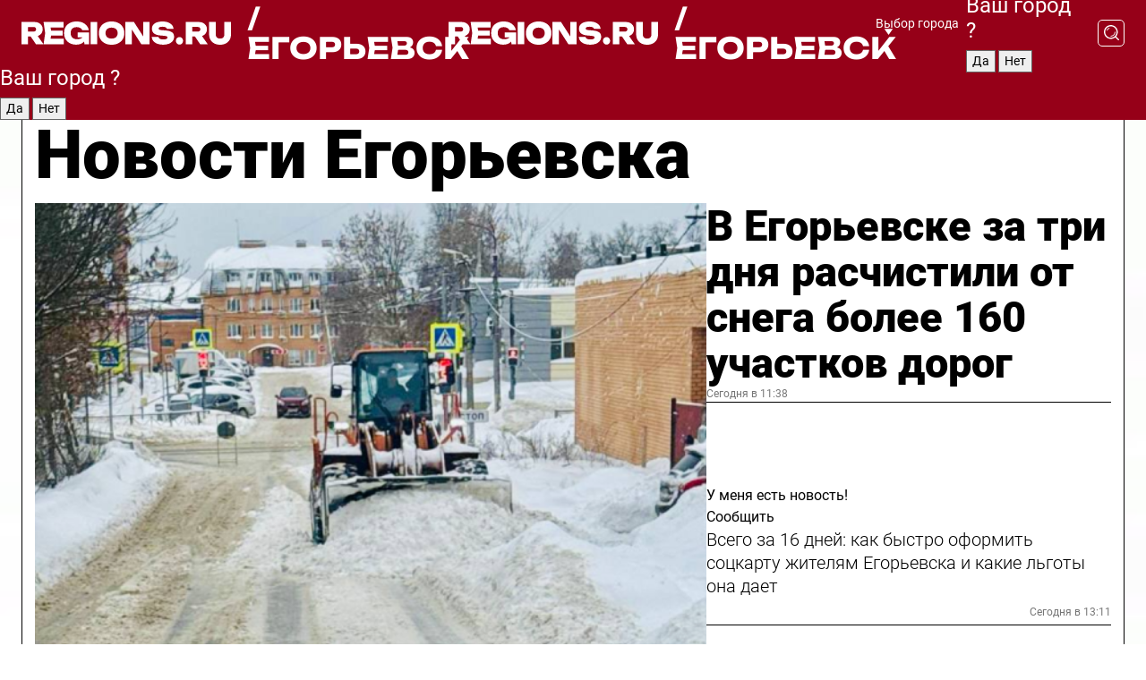

--- FILE ---
content_type: text/html; charset=UTF-8
request_url: https://regions.ru/egorievsk
body_size: 18560
content:
<!DOCTYPE html>
<html lang="ru">
<head>

    <meta charset="utf-8">
    <!-- <base href="/"> -->

    <title>Новости Егорьевска сегодня последние: самые главные и свежие происшествия и события дня</title>
    <meta name="keywords" content="">
    <meta name="description" content="Главные последние новости Егорьевска сегодня онлайн: самая оперативная информация круглосуточно">

    <meta name="csrf-token" content="WcPlvzMNPXZXfpC3HUUJOHTip7L6jsJbMfrX89k8" />

    
    
    
    
    
    
    
    
    
    
    
    <meta http-equiv="X-UA-Compatible" content="IE=edge">
    <meta name="viewport" content="width=device-width, initial-scale=1, maximum-scale=1">

    <!-- Template Basic Images Start -->
    <link rel="icon" href="/img/favicon/favicon.ico">
    <link rel="apple-touch-icon" sizes="180x180" href="/img/favicon/apple-touch-icon.png">
    <!-- Template Basic Images End -->

    <!-- Custom Browsers Color Start -->
    <meta name="theme-color" content="#000">
    <!-- Custom Browsers Color End -->

    <link rel="stylesheet" href="https://regions.ru/css/main.min.css">
    <link rel="stylesheet" href="https://regions.ru/js/owl-carousel/assets/owl.carousel.min.css">
    <link rel="stylesheet" href="https://regions.ru/js/owl-carousel/assets/owl.theme.default.min.css">
    <link rel="stylesheet" href="https://regions.ru/css/custom.css?v=1768923005">

            <meta name="yandex-verification" content="1c939766cd81bf26" />
<meta name="google-site-verification" content="0vnG0Wlft2veIlSU714wTZ0kjs1vcRkXrIPCugsS9kc" />
<meta name="zen-verification" content="vlOnBo0GD4vjQazFqMHcmGcgw5TdyGjtDXLZWMcmdOiwd3HtGi66Kn5YsHnnbas9" />
<meta name="zen-verification" content="TbLqR35eMeggrFrleQbCgkqfhk5vr0ZqxHRlFZy4osbTCq7B4WQ27RqCCA3s2chu" />

<script type="text/javascript">
    (function(c,l,a,r,i,t,y){
        c[a]=c[a]||function(){(c[a].q=c[a].q||[]).push(arguments)};
        t=l.createElement(r);t.async=1;t.src="https://www.clarity.ms/tag/"+i;
        y=l.getElementsByTagName(r)[0];y.parentNode.insertBefore(t,y);
    })(window, document, "clarity", "script", "km2s2rvk59");
</script>

<!-- Yandex.Metrika counter -->
<script type="text/javascript" >
    (function(m,e,t,r,i,k,a){m[i]=m[i]||function(){(m[i].a=m[i].a||[]).push(arguments)};
        m[i].l=1*new Date();
        for (var j = 0; j < document.scripts.length; j++) {if (document.scripts[j].src === r) { return; }}
        k=e.createElement(t),a=e.getElementsByTagName(t)[0],k.async=1,k.src=r,a.parentNode.insertBefore(k,a)})
    (window, document, "script", "https://mc.yandex.ru/metrika/tag.js", "ym");

    ym(96085658, "init", {
        clickmap:true,
        trackLinks:true,
        accurateTrackBounce:true,
        webvisor:true
    });

            ym(23179966, "init", {
            clickmap: true,
            trackLinks: true,
            accurateTrackBounce: true
        });
    </script>
<noscript>
    <div>
        <img src="https://mc.yandex.ru/watch/96085658" style="position:absolute; left:-9999px;" alt="" />

                    <img src="https://mc.yandex.ru/watch/23179966" style="position:absolute; left:-9999px;" alt="" />
            </div>
</noscript>
<!-- /Yandex.Metrika counter -->

<!-- Top.Mail.Ru counter -->
<script type="text/javascript">
    var _tmr = window._tmr || (window._tmr = []);
    _tmr.push({id: "3513779", type: "pageView", start: (new Date()).getTime()});
    (function (d, w, id) {
        if (d.getElementById(id)) return;
        var ts = d.createElement("script"); ts.type = "text/javascript"; ts.async = true; ts.id = id;
        ts.src = "https://top-fwz1.mail.ru/js/code.js";
        var f = function () {var s = d.getElementsByTagName("script")[0]; s.parentNode.insertBefore(ts, s);};
        if (w.opera == "[object Opera]") { d.addEventListener("DOMContentLoaded", f, false); } else { f(); }
    })(document, window, "tmr-code");
</script>
<noscript><div><img src="https://top-fwz1.mail.ru/counter?id=3513779;js=na" style="position:absolute;left:-9999px;" alt="Top.Mail.Ru" /></div></noscript>
<!-- /Top.Mail.Ru counter -->

<script defer src="https://setka.news/scr/versioned/bundle.0.0.3.js"></script>
<link href="https://setka.news/scr/versioned/bundle.0.0.3.css" rel="stylesheet" />

<script>window.yaContextCb=window.yaContextCb||[]</script>
<script src="https://yandex.ru/ads/system/context.js" async></script>

    
    
    <script>
        if( window.location.href.includes('smi2')
            || window.location.href.includes('setka')
            || window.location.href.includes('adwile')
            || window.location.href.includes('24smi') ){

            window.yaContextCb.push(() => {
                Ya.Context.AdvManager.render({
                    "blockId": "R-A-16547837-5",
                    "renderTo": "yandex_rtb_R-A-16547837-5"
                })
            })

        }
    </script>
</head>


<body data-city-id="8" class="region silver_ponds" style="">



<!-- Custom HTML -->
<header class="fixed winter-2025">
    <div class="container">
        <div class="outer region">
                            <a href="/egorievsk/" class="logo desktop">
                    <img src="/img/logo.svg" alt="" class="logo-short" />
                    
                    <span class="logo-region">
                        / Егорьевск
                    </span>
                </a>

                <a href="/egorievsk/" class="logo mobile">
                    <img src="/img/logo.svg" alt="" class="logo-short" />
                        
                    <span class="logo-region">
                        / Егорьевск
                    </span>
                </a>
            

            <a href="#" class="mmenu-opener d-block d-lg-none" id="mmenu-opener">
                <!--<img src="/img/bars.svg" alt="">-->
            </a>

            <div class="mmenu" id="mmenu">
                <form action="/egorievsk/search" class="mmenu-search">
                    <input type="text" name="query" class="search" placeholder="Поиск" />
                </form>
                <nav class="mobile-nav">
                    <ul>
                        <li><a href="/egorievsk/news">Новости</a></li>
                        <li><a href="/egorievsk/articles">Статьи</a></li>
                                                <li><a href="/egorievsk/video">Видео</a></li>
                        <li><a href="/cities">Выбрать город</a></li>
                        <li><a href="/about">О редакции</a></li>
                        <li><a href="/vacancies">Вакансии</a></li>
                        <li><a href="/contacts">Контакты</a></li>
                    </ul>
                </nav>
                <div class="subscribe">
                    <div class="text">Подписывайтесь</div>
                    <div class="soc">
                        <!--a href="#" class="soc-item" target="_blank"><img src="/img/top-yt.svg" alt=""></a-->
                        <a href="https://vk.com/regionsru" class="soc-item" target="_blank"><img src="/img/top-vk.svg" alt=""></a>
                        <a href="https://ok.ru/regionsru" target="_blank" class="soc-item"><img src="/img/top-ok.svg" alt=""></a>
                        
                        <a href="https://dzen.ru/regions" class="soc-item" target="_blank"><img src="/img/top-dzen.svg" alt=""></a>
                        <a href="https://rutube.ru/channel/47098509/" class="soc-item" target="_blank"><img src="/img/top-rutube.svg" alt=""></a>
                    </div>
                </div>
            </div><!--mmenu-->

            <div class="right d-none d-lg-flex">
                <div>
    <a class="choose-city" href="#" id="choose-city">
        Выбор города
    </a>

    <form class="city-popup" id="city-popup" action="#">
        <div class="title">
            Введите название вашего города или выберите из списка:
        </div>
        <input id="searchCity" class="search-input" onkeyup="search_city()" type="text" name="city" placeholder="Введите название города..." />

        <ul id='list' class="list">
            <li class="cities" data-city="/">Главная страница</li>

                            <li class="cities" data-city="balashikha">Балашиха</li>
                            <li class="cities" data-city="bronnitsy">Бронницы</li>
                            <li class="cities" data-city="vidnoe">Видное</li>
                            <li class="cities" data-city="volokolamsk">Волоколамск</li>
                            <li class="cities" data-city="voskresensk">Воскресенск</li>
                            <li class="cities" data-city="dmitrov">Дмитров</li>
                            <li class="cities" data-city="dolgoprudny">Долгопрудный</li>
                            <li class="cities" data-city="domodedovo">Домодедово</li>
                            <li class="cities" data-city="dubna">Дубна</li>
                            <li class="cities" data-city="egorievsk">Егорьевск</li>
                            <li class="cities" data-city="zhukovsky">Жуковский</li>
                            <li class="cities" data-city="zaraisk">Зарайск</li>
                            <li class="cities" data-city="istra">Истра</li>
                            <li class="cities" data-city="kashira">Кашира</li>
                            <li class="cities" data-city="klin">Клин</li>
                            <li class="cities" data-city="kolomna">Коломна</li>
                            <li class="cities" data-city="korolev">Королев</li>
                            <li class="cities" data-city="kotelniki">Котельники</li>
                            <li class="cities" data-city="krasnogorsk">Красногорск</li>
                            <li class="cities" data-city="lobnya">Лобня</li>
                            <li class="cities" data-city="lospetrovsky">Лосино-Петровский</li>
                            <li class="cities" data-city="lotoshino">Лотошино</li>
                            <li class="cities" data-city="lukhovitsy">Луховицы</li>
                            <li class="cities" data-city="lytkarino">Лыткарино</li>
                            <li class="cities" data-city="lyubertsy">Люберцы</li>
                            <li class="cities" data-city="mozhaisk">Можайск</li>
                            <li class="cities" data-city="mytischi">Мытищи</li>
                            <li class="cities" data-city="naro-fominsk">Наро-Фоминск</li>
                            <li class="cities" data-city="noginsk">Ногинск</li>
                            <li class="cities" data-city="odintsovo">Одинцово</li>
                            <li class="cities" data-city="orekhovo-zuevo">Орехово-Зуево</li>
                            <li class="cities" data-city="pavlposad">Павловский Посад</li>
                            <li class="cities" data-city="podolsk">Подольск</li>
                            <li class="cities" data-city="pushkino">Пушкино</li>
                            <li class="cities" data-city="ramenskoe">Раменское</li>
                            <li class="cities" data-city="reutov">Реутов</li>
                            <li class="cities" data-city="ruza">Руза</li>
                            <li class="cities" data-city="sergposad">Сергиев Посад</li>
                            <li class="cities" data-city="serprudy">Серебряные Пруды</li>
                            <li class="cities" data-city="serpuhov">Серпухов</li>
                            <li class="cities" data-city="solnechnogorsk">Солнечногорск</li>
                            <li class="cities" data-city="stupino">Ступино</li>
                            <li class="cities" data-city="taldom">Талдом</li>
                            <li class="cities" data-city="fryazino">Фрязино</li>
                            <li class="cities" data-city="khimki">Химки</li>
                            <li class="cities" data-city="chernogolovka">Черноголовка</li>
                            <li class="cities" data-city="chekhov">Чехов</li>
                            <li class="cities" data-city="shatura">Шатура</li>
                            <li class="cities" data-city="shakhovskaya">Шаховская</li>
                            <li class="cities" data-city="schelkovo">Щелково</li>
                            <li class="cities" data-city="elektrostal">Электросталь</li>
                    </ul>
        <div class="show-all" id="show-all">
            <img src="/img/show-all.svg" alt="">
        </div>
    </form>
</div>

                <div class="city-confirm js-city-confirm">
                    <h4>Ваш город <span></span>?</h4>
                    <div class="buttons-row">
                        <input type="button" value="Да" class="js-city-yes" />
                        <input type="button" value="Нет" class="js-city-no" />
                    </div>

                                    </div>

                <a class="search" href="#" id="search-opener">
						<span class="search-icon">
							<img src="/img/magnifier.svg" alt="" />
							<img src="/img/magnifier.svg" alt="" />
						</span>
                </a>
                <form action="/egorievsk/search" id="search-form" class="search-form">
                    <input id="search" class="search-input" type="text" name="query" placeholder="Что ищете?" />
                </form>
            </div>


        </div>
    </div>

    <div class="mobile-popup">
        <div class="city-confirm js-city-confirm">
            <h4>Ваш город <span></span>?</h4>
            <div class="buttons-row">
                <input type="button" value="Да" class="js-city-yes" />
                <input type="button" value="Нет" class="js-city-mobile-no" />
            </div>
        </div>
    </div>
</header>


<div class="container">
    <div id="yandex_rtb_R-A-16547837-5"></div>

            <nav class="nav-bar border-left border-right border-bottom" role="navigation" id="nav-bar">
    <ul class="nav-menu ul-style">
        <!--li class="item online">
            <a href="#" class="nav-link">Срочно</a>
        </li-->

                    <!--li class="item header">
                <h1>Новости Егорьевска сегодня последние: самые главные и свежие происшествия и события дня</h1>
            </li-->
                <li class="item nav-wrapper">
            <ul class="nav-sections ul-style">
                <li class="item sections-item">
                    <a href="/egorievsk/news" class="nav-link ttu">Новости</a>
                </li>

                <li class="item sections-item">
                    <a href="/egorievsk/articles" class="nav-link ttu">Статьи</a>
                </li>
                                <li class="item sections-item">
                    <a href="/egorievsk/video" class="nav-link ttu">Видео</a>
                </li>

                
                                                                                        <li class="item sections-item">
                                <a href="/egorievsk/obschestvo" class="nav-link">Общество</a>
                            </li>
                                                                                                <li class="item sections-item">
                                <a href="/egorievsk/proisshestviya" class="nav-link">Происшествия</a>
                            </li>
                                                                                                <li class="item sections-item">
                                <a href="/egorievsk/transport" class="nav-link">Транспорт</a>
                            </li>
                                                                                                <li class="item sections-item">
                                <a href="/egorievsk/stroitelstvo" class="nav-link">Строительство</a>
                            </li>
                                                                                                                                                                                                                                                                                                                                                                                                                                                                                                                                                                                                                                                                                                                </ul>
        </li><!--li-->
        <li class="item more" id="more-opener">
            <a href="#" class="nav-link">Еще</a>
        </li>
    </ul>

    <div class="more-popup" id="more-popup">
                    <nav class="categories">
                <ul>
                                            <li>
                            <a href="/egorievsk/obschestvo">Общество</a>
                        </li>
                                            <li>
                            <a href="/egorievsk/proisshestviya">Происшествия</a>
                        </li>
                                            <li>
                            <a href="/egorievsk/transport">Транспорт</a>
                        </li>
                                            <li>
                            <a href="/egorievsk/stroitelstvo">Строительство</a>
                        </li>
                                            <li>
                            <a href="/egorievsk/blagoustroystvo">Благоустройство</a>
                        </li>
                                            <li>
                            <a href="/egorievsk/svo">Герои СВО</a>
                        </li>
                                            <li>
                            <a href="/egorievsk/ofitsialno">Официально</a>
                        </li>
                                            <li>
                            <a href="/egorievsk/blog">Блог</a>
                        </li>
                                            <li>
                            <a href="/egorievsk/sport">Спорт</a>
                        </li>
                                            <li>
                            <a href="/egorievsk/obrazovanie">Образование</a>
                        </li>
                                            <li>
                            <a href="/egorievsk/soczashchita">Соцзащита</a>
                        </li>
                                            <li>
                            <a href="/egorievsk/zhkh">ЖКХ</a>
                        </li>
                                            <li>
                            <a href="/egorievsk/bezopasnost">Безопасность</a>
                        </li>
                                            <li>
                            <a href="/egorievsk/zdravoohranenie">Здравоохранение</a>
                        </li>
                                            <li>
                            <a href="/egorievsk/ekologiya">Экология</a>
                        </li>
                                            <li>
                            <a href="/egorievsk/kultura">Культура</a>
                        </li>
                                            <li>
                            <a href="/egorievsk/pogoda">Погода</a>
                        </li>
                                            <li>
                            <a href="/egorievsk/novosti">Новости</a>
                        </li>
                                    </ul>
            </nav>
        
        <nav class="bottom-nav">
            <ul>
                <li><a href="/about">О редакции</a></li>
                <li><a href="/egorievsk/authors">Авторы</a></li>
                <li><a href="/media-kit">Рекламодателям</a></li>
                <li><a href="/contacts">Контактная информация</a></li>
                <li><a href="/privacy-policy">Политика конфиденциальности</a></li>
            </ul>
        </nav>

        <div class="subscribe">
            <div class="text">Подписывайтесь</div>
            <div class="soc">
                <!--a href="#" class="soc-item" target="_blank"><img src="/img/top-yt.svg" alt=""></a-->
                <a href="https://vk.com/regionsru" class="soc-item" target="_blank"><img src="/img/top-vk.svg" alt=""></a>
                <a href="https://ok.ru/regionsru" target="_blank" class="soc-item"><img src="/img/top-ok.svg" alt=""></a>
                                <a href="https://dzen.ru/regions" class="soc-item" target="_blank"><img src="/img/top-dzen.svg" alt=""></a>
                <a href="https://rutube.ru/channel/47098509/" class="soc-item" target="_blank"><img src="/img/top-rutube.svg" alt=""></a>
                <a href="https://max.ru/regions" class="soc-item" target="_blank">
                    <img src="/img/top-max.svg" alt="">
                </a>
            </div>
        </div>
    </div>
</nav>
    
    
    <div class="zones border-left border-right">
        <div class="site-header">
            <h1>Новости Егорьевска</h1>
        </div>

        <div class="region-page">
                            <div class="article big-story">
                    <a class="image" href="/egorievsk/novosti/v-egorevske-za-tri-dnya-raschistili-ot-snega-bolee-160-uchastkov-dorog">
                        <img src="https://storage.yandexcloud.net/regions/posts/media/thumbnails/2026/01/medium/15C6QxkGTYCpTGt67bdJSTvy4WeUO2L6LHEW3s5H.png" class="article-image" alt="В Егорьевске за три дня расчистили от снега более 160 участков дорог" />
                    </a>
                    <div class="right border-bottom">
                        <a href="/egorievsk/novosti/v-egorevske-za-tri-dnya-raschistili-ot-snega-bolee-160-uchastkov-dorog" class="headline">В Егорьевске за три дня расчистили от снега более 160 участков дорог</a>
                        <div class="update">
                            Сегодня в 11:38
                        </div>
                        <div class="related-items">
                            <div class="feedback-mobile-banner-wrapper">
    <div class="feedback-mobile-banner-btn js-show-feedback-form-btn">

        <div class="feedback-mobile-banner-btn__ico">
            <svg width="72" height="72" viewBox="0 0 72 72" fill="none" xmlns="http://www.w3.org/2000/svg">
                <path d="M7.01577 71.5L13.8486 51.8407C13.8734 51.6964 13.8635 51.4575 13.695 51.3082C5.30631 45.8384 0.5 37.6811 0.5 28.9116C0.5 12.9701 16.5739 0 36.3293 0C56.0847 0 72 12.9701 72 28.9116C72 44.853 55.9261 57.8231 36.1707 57.8231C34.9122 57.8231 33.495 57.8231 32.1869 57.6639C32.1275 57.6639 32.0631 57.6688 32.0284 57.6887L7.01577 71.49V71.5ZM36.3293 2.48851C17.9414 2.48851 2.97748 14.3438 2.97748 28.9116C2.97748 36.835 7.39234 44.2458 15.0923 49.2477L15.1617 49.2975C16.123 50.0241 16.5491 51.2733 16.2468 52.4828L16.2171 52.5923L11.4901 66.1945L30.8838 55.4939C31.4982 55.1853 32.0532 55.1853 32.2613 55.1853L32.4149 55.1953C33.5892 55.3446 34.9617 55.3446 36.1757 55.3446C54.5635 55.3446 69.5275 43.4893 69.5275 28.9215C69.5275 14.3538 54.6329 2.48851 36.3293 2.48851Z" fill="white"/>
                <path d="M21.306 35.6598C18.12 35.6598 15.5285 33.0569 15.5285 29.8566C15.5285 26.6564 18.12 24.0534 21.306 24.0534C24.492 24.0534 27.0835 26.6564 27.0835 29.8566C27.0835 33.0569 24.492 35.6598 21.306 35.6598ZM21.306 26.5419C19.4875 26.5419 18.006 28.0301 18.006 29.8566C18.006 31.6832 19.4875 33.1713 21.306 33.1713C23.1245 33.1713 24.606 31.6832 24.606 29.8566C24.606 28.0301 23.1245 26.5419 21.306 26.5419Z" fill="white"/>
                <path d="M36.3293 35.6598C33.1432 35.6598 30.5518 33.0569 30.5518 29.8566C30.5518 26.6564 33.1432 24.0534 36.3293 24.0534C39.5153 24.0534 42.1067 26.6564 42.1067 29.8566C42.1067 33.0569 39.5153 35.6598 36.3293 35.6598ZM36.3293 26.5419C34.5108 26.5419 33.0293 28.0301 33.0293 29.8566C33.0293 31.6832 34.5108 33.1713 36.3293 33.1713C38.1477 33.1713 39.6293 31.6832 39.6293 29.8566C39.6293 28.0301 38.1477 26.5419 36.3293 26.5419Z" fill="white"/>
                <path d="M51.1991 35.6598C48.0131 35.6598 45.4217 33.0569 45.4217 29.8566C45.4217 26.6564 48.0131 24.0534 51.1991 24.0534C54.3852 24.0534 56.9766 26.6564 56.9766 29.8566C56.9766 33.0569 54.3852 35.6598 51.1991 35.6598ZM51.1991 26.5419C49.3807 26.5419 47.8991 28.0301 47.8991 29.8566C47.8991 31.6832 49.3807 33.1713 51.1991 33.1713C53.0176 33.1713 54.4991 31.6832 54.4991 29.8566C54.4991 28.0301 53.0176 26.5419 51.1991 26.5419Z" fill="white"/>
            </svg>

        </div>

        <div class="feedback-mobile-banner-btn__text">
            У меня есть новость!
        </div>

        <div class="feedback-mobile-banner-btn__btn">Сообщить</div>
    </div>
</div>

                            

                                                                                                                                                            <div class="item">
                                        <a href="/egorievsk/soczashchita/vsego-za-16-dney-kak-bystro-oformit-sotskartu-zhitelyam-egorevska-i-kakie-lgoty-ona-daet" class="name">Всего за 16 дней: как быстро оформить соцкарту жителям Егорьевска и какие льготы она дает</a>
                                        <span class="update">Сегодня в 13:11</span>
                                    </div>
                                                                                                                                <div class="item">
                                        <a href="/egorievsk/zhkh/gazovye-uchastkovye-otvetyat-na-voprosy-zhiteley-4-go-mikrorayona" class="name">Газовые участковые ответят на вопросы жителей 4-го микрорайона</a>
                                        <span class="update">Сегодня в 14:17</span>
                                    </div>
                                                                                    </div>
                    </div>
                </div><!--big-story-->
            
            <div class="feedback-modal-success-wrapper js-feedback-success">
    <div class="feedback-modal-success-wrapper__result">
        <div class="feedback-modal-success-wrapper__result-text">
            Ваше обращение принято. <br /> Мы рассмотрим его в ближайшее время.
        </div>
        <div class="feedback-modal-success-wrapper__result-btn js-hide-feedback-success-btn">
            Закрыть
        </div>
    </div>
</div>


<div class="feedback-modal-form-wrapper js-feedback-form">
    <h3>Опишите проблему</h3>

    <form
        id="feedback-form"
        method="post"
        action="https://regions.ru/feedback"
    >
        <input type="hidden" name="site_id" value="8" />

        <textarea name="comment" id="comment" placeholder=""></textarea>

        <div class="js-upload-wrap">
            <div id="files">

            </div>

            <div class="feedback-modal-form-wrapper__row feedback-modal-form-wrapper__add-file">
                <svg width="23" height="24" viewBox="0 0 23 24" fill="none" xmlns="http://www.w3.org/2000/svg">
                    <path d="M10.7802 6.91469C10.4604 7.25035 9.88456 7.25035 9.56467 6.91469C9.24478 6.57902 9.24478 5.97483 9.56467 5.63916L13.2754 1.74545C14.363 0.604196 15.8345 0 17.306 0C20.4409 0 23 2.68531 23 5.97483C23 7.51888 22.4242 9.06294 21.3366 10.2042L17.306 14.4336C16.2184 15.5748 14.8108 16.179 13.3394 16.179C11.2921 16.179 9.5007 15.0378 8.47705 13.2923C8.22114 12.8895 8.02921 12.4196 7.90125 11.9497C7.7733 11.4797 8.02921 10.9427 8.47705 10.8084C8.9249 10.6741 9.43672 10.9427 9.56467 11.4126C9.62865 11.7483 9.75661 12.0168 9.94854 12.3524C10.6523 13.5608 11.9319 14.3664 13.2754 14.3664C14.299 14.3664 15.2587 13.9636 16.0264 13.2252L20.057 8.9958C20.8248 8.19021 21.2086 7.11608 21.2086 6.10909C21.2086 3.82657 19.4812 2.01399 17.306 2.01399C16.2823 2.01399 15.3227 2.41678 14.5549 3.22238L10.8442 7.11608L10.7802 6.91469ZM12.2517 17.0517L8.54103 20.9455C7.00556 22.5566 4.51043 22.5566 2.97497 20.9455C1.4395 19.3343 1.4395 16.7161 2.97497 15.1049L7.00556 10.8755C7.7733 10.0699 8.79694 9.66713 9.75661 9.66713C10.7163 9.66713 11.7399 10.0699 12.5076 10.8755C12.7636 11.1441 12.9555 11.4126 13.0834 11.6811C13.2754 11.9497 13.4033 12.2853 13.4673 12.621C13.5953 13.0909 14.1071 13.4266 14.5549 13.2252C15.0028 13.0909 15.2587 12.5538 15.1307 12.0839C15.0028 11.614 14.8108 11.1441 14.5549 10.7413C14.299 10.3385 14.0431 9.93567 13.7232 9.6C12.6356 8.45874 11.1641 7.85455 9.69263 7.85455C8.22114 7.85455 6.74965 8.45874 5.66203 9.6L1.63143 13.8294C-0.543811 16.1119 -0.543811 19.9385 1.63143 22.2881C3.80668 24.5706 7.38943 24.5706 9.56467 22.2881L13.2754 18.3944C13.5953 18.0587 13.5953 17.4545 13.2754 17.1189C12.8915 16.7832 12.3797 16.7832 11.9958 17.1189L12.2517 17.0517Z" fill="#960018"/>
                </svg>

                <div class="file-load-area">
                    <label>
                        <input id="fileupload" data-url="https://regions.ru/feedback/upload" data-target="files" name="file" type="file" style="display: none">
                        Добавить фото или видео
                    </label>
                </div>
                <div class="file-loader">
                    <div class="lds-ring"><div></div><div></div><div></div><div></div></div>
                </div>
            </div>
        </div>

        <div class="feedback-modal-form-wrapper__row">
            <label for="category_id">Тема:</label>
            <select name="category_id" id="category_id">
                <option value="">Выберите тему</option>
                                    <option value="1">Дороги</option>
                                    <option value="15">Блог</option>
                                    <option value="2">ЖКХ</option>
                                    <option value="3">Благоустройство</option>
                                    <option value="4">Здравоохранение</option>
                                    <option value="5">Социальная сфера</option>
                                    <option value="6">Общественный транспорт</option>
                                    <option value="7">Строительство</option>
                                    <option value="8">Торговля</option>
                                    <option value="9">Мусор</option>
                                    <option value="10">Образование</option>
                                    <option value="11">Бизнес</option>
                                    <option value="12">Другое</option>
                            </select>
        </div>

        <div class="feedback-modal-form-wrapper__row">
            <label>Ваши данные:</label>

            <div class="feedback-modal-form-wrapper__incognito">
                <input type="checkbox" name="incognito" id="incognito" />
                <label for="incognito">Остаться инкогнито</label>
            </div>
        </div>

        <div class="js-feedback-from-personal-wrapper">
            <div class="feedback-modal-form-wrapper__row">
                <input type="text" name="name" id="name" placeholder="ФИО" />
            </div>

            <div class="feedback-modal-form-wrapper__row">
                <input type="text" name="phone" id="phone" placeholder="Телефон" />
            </div>

            <div class="feedback-modal-form-wrapper__row">
                <input type="email" name="email" id="email" placeholder="E-mail" />
            </div>
        </div>

        <div class="feedback-modal-form-wrapper__row">
            <input type="submit" value="Отправить" />
            <input type="reset" class="js-hide-feedback-form-btn" value="Отменить" />
        </div>
    </form>
</div>

<script id="template-upload-file" type="text/html">
    <div class="feedback-modal-form-wrapper__file">
        <input type="hidden" name="files[]" value="${_id}" />

        <div class="feedback-modal-form-wrapper__file-ico">
            <svg id="Layer_1" style="enable-background:new 0 0 512 512;" version="1.1" viewBox="0 0 512 512" xml:space="preserve" xmlns="http://www.w3.org/2000/svg" xmlns:xlink="http://www.w3.org/1999/xlink"><path d="M399.3,168.9c-0.7-2.9-2-5-3.5-6.8l-83.7-91.7c-1.9-2.1-4.1-3.1-6.6-4.4c-2.9-1.5-6.1-1.6-9.4-1.6H136.2  c-12.4,0-23.7,9.6-23.7,22.9v335.2c0,13.4,11.3,25.9,23.7,25.9h243.1c12.4,0,21.2-12.5,21.2-25.9V178.4  C400.5,174.8,400.1,172.2,399.3,168.9z M305.5,111l58,63.5h-58V111z M144.5,416.5v-320h129v81.7c0,14.8,13.4,28.3,28.1,28.3h66.9  v210H144.5z"/></svg>
        </div>
        <div class="feedback-modal-form-wrapper__file-text">
            ${name}
        </div>
        <div class="feedback-modal-form-wrapper__file-del js-feedback-delete-file">
            <svg style="enable-background:new 0 0 36 36;" version="1.1" viewBox="0 0 36 36" xml:space="preserve" xmlns="http://www.w3.org/2000/svg" xmlns:xlink="http://www.w3.org/1999/xlink"><style type="text/css">
                    .st0{fill:#960018;}
                    .st1{fill:none;stroke:#960018;stroke-width:2.0101;stroke-linejoin:round;stroke-miterlimit:10;}
                    .st2{fill:#960018;}
                    .st3{fill-rule:evenodd;clip-rule:evenodd;fill:#960018;}
                </style><g id="Layer_1"/><g id="icons"><path class="st0" d="M6.2,3.5L3.5,6.2c-0.7,0.7-0.7,1.9,0,2.7l9.2,9.2l-9.2,9.2c-0.7,0.7-0.7,1.9,0,2.7l2.6,2.6   c0.7,0.7,1.9,0.7,2.7,0l9.2-9.2l9.2,9.2c0.7,0.7,1.9,0.7,2.7,0l2.6-2.6c0.7-0.7,0.7-1.9,0-2.7L23.3,18l9.2-9.2   c0.7-0.7,0.7-1.9,0-2.7l-2.6-2.6c-0.7-0.7-1.9-0.7-2.7,0L18,12.7L8.8,3.5C8.1,2.8,6.9,2.8,6.2,3.5z" id="close_1_"/></g></svg>
        </div>
    </div>
</script>

            <div class="zone zone-region">
                <div class="zone-left">
                    <div class="zone-cites">

                        <div class="feedback-banner-wrapper">
    <div class="feedback-banner-btn js-show-feedback-form-btn">
        <div class="feedback-banner-btn__ico">
            <svg width="72" height="72" viewBox="0 0 72 72" fill="none" xmlns="http://www.w3.org/2000/svg">
                <path d="M7.01577 71.5L13.8486 51.8407C13.8734 51.6964 13.8635 51.4575 13.695 51.3082C5.30631 45.8384 0.5 37.6811 0.5 28.9116C0.5 12.9701 16.5739 0 36.3293 0C56.0847 0 72 12.9701 72 28.9116C72 44.853 55.9261 57.8231 36.1707 57.8231C34.9122 57.8231 33.495 57.8231 32.1869 57.6639C32.1275 57.6639 32.0631 57.6688 32.0284 57.6887L7.01577 71.49V71.5ZM36.3293 2.48851C17.9414 2.48851 2.97748 14.3438 2.97748 28.9116C2.97748 36.835 7.39234 44.2458 15.0923 49.2477L15.1617 49.2975C16.123 50.0241 16.5491 51.2733 16.2468 52.4828L16.2171 52.5923L11.4901 66.1945L30.8838 55.4939C31.4982 55.1853 32.0532 55.1853 32.2613 55.1853L32.4149 55.1953C33.5892 55.3446 34.9617 55.3446 36.1757 55.3446C54.5635 55.3446 69.5275 43.4893 69.5275 28.9215C69.5275 14.3538 54.6329 2.48851 36.3293 2.48851Z" fill="white"/>
                <path d="M21.306 35.6598C18.12 35.6598 15.5285 33.0569 15.5285 29.8566C15.5285 26.6564 18.12 24.0534 21.306 24.0534C24.492 24.0534 27.0835 26.6564 27.0835 29.8566C27.0835 33.0569 24.492 35.6598 21.306 35.6598ZM21.306 26.5419C19.4875 26.5419 18.006 28.0301 18.006 29.8566C18.006 31.6832 19.4875 33.1713 21.306 33.1713C23.1245 33.1713 24.606 31.6832 24.606 29.8566C24.606 28.0301 23.1245 26.5419 21.306 26.5419Z" fill="white"/>
                <path d="M36.3293 35.6598C33.1432 35.6598 30.5518 33.0569 30.5518 29.8566C30.5518 26.6564 33.1432 24.0534 36.3293 24.0534C39.5153 24.0534 42.1067 26.6564 42.1067 29.8566C42.1067 33.0569 39.5153 35.6598 36.3293 35.6598ZM36.3293 26.5419C34.5108 26.5419 33.0293 28.0301 33.0293 29.8566C33.0293 31.6832 34.5108 33.1713 36.3293 33.1713C38.1477 33.1713 39.6293 31.6832 39.6293 29.8566C39.6293 28.0301 38.1477 26.5419 36.3293 26.5419Z" fill="white"/>
                <path d="M51.1991 35.6598C48.0131 35.6598 45.4217 33.0569 45.4217 29.8566C45.4217 26.6564 48.0131 24.0534 51.1991 24.0534C54.3852 24.0534 56.9766 26.6564 56.9766 29.8566C56.9766 33.0569 54.3852 35.6598 51.1991 35.6598ZM51.1991 26.5419C49.3807 26.5419 47.8991 28.0301 47.8991 29.8566C47.8991 31.6832 49.3807 33.1713 51.1991 33.1713C53.0176 33.1713 54.4991 31.6832 54.4991 29.8566C54.4991 28.0301 53.0176 26.5419 51.1991 26.5419Z" fill="white"/>
            </svg>

        </div>

        <div class="feedback-banner-btn__text">
            У меня есть новость!
        </div>

        <div class="feedback-banner-btn__content">
            <div class="feedback-banner-btn__btn">Сообщить</div>
        </div>
    </div>
</div>

                        
                                                    <h2 class="section-heading">
                                Цитаты <span>дня</span>
                            </h2>
                            <div class="quotes">
                                                                    <div class="item">
                                        <div class="top">
                                            <a href="https://regions.ru/egorievsk/novosti/egorevtsy-vstretili-kreschenie-gospodne-na-knyazheskom-prudu" class="author-name">Ирина Кулагина</a>
                                            <div class="regalia">жительница Егорьевска о празднике Крещения</div>
                                        </div>
                                        <a class="name" href="https://regions.ru/egorievsk/novosti/egorevtsy-vstretili-kreschenie-gospodne-na-knyazheskom-prudu">
                                            «Крещение для моей семьи — двойной праздник: в этот день мы отмечаем годовщину свадьбы и всегда ходим в церковь»
                                        </a>
                                    </div><!--item-->
                                                                    <div class="item">
                                        <div class="top">
                                            <a href="https://regions.ru/egorievsk/zhkh/kruglosutochnaya-rabota-kommunalschiki-ustranyayut-posledstviya-tsiklona-frensis" class="author-name">Инна Маркова</a>
                                            <div class="regalia">жительница Егорьевска о том, зачем взяла лопату вместе с коммунальщиками</div>
                                        </div>
                                        <a class="name" href="https://regions.ru/egorievsk/zhkh/kruglosutochnaya-rabota-kommunalschiki-ustranyayut-posledstviya-tsiklona-frensis">
                                            «А как иначе? Это же наш общий дом, а значит, в нем должен быть порядок»
                                        </a>
                                    </div><!--item-->
                                                            </div>
                        
                                                </div>


                </div>

                <div class="zone-center">
                    <h2 class="section-heading accent">
                        Статьи
                    </h2>

                    <div class="region-stories">
                                                                                                                        <div class="article">
                                        <a href="/egorievsk/kultura/v-egorevske-organizuyut-kreschenskie-vstrechi-afisha-na-vyhodnye" class="image">
                                            <img src="https://storage.yandexcloud.net/regions/posts/media/thumbnails/2026/01/small/9gQRH8L70DkdPsd1cWadWOLMySNvM5YbO0YPRF6G.jpg" alt="В Егорьевске организуют «Крещенские встречи»: афиша на выходные">
                                        </a>
                                        <div class="article-right">
                                            <a class="category" href="/egorievsk/kultura">Культура</a>
                                            <a href="/egorievsk/kultura/v-egorevske-organizuyut-kreschenskie-vstrechi-afisha-na-vyhodnye" class="headline">В Егорьевске организуют «Крещенские встречи»: афиша на выходные</a>
                                            <div class="update">17 января в 10:58</div>
                                        </div>
                                    </div>
                                                                                                                                <div class="article">
                                        <a href="/egorievsk/novosti/to-chto-ostavil-frensis-dvorniki-i-spetstehnika-ubirayut-sneg-kruglye-sutki" class="image">
                                            <img src="https://storage.yandexcloud.net/regions/posts/media/thumbnails/2026/01/small/9Qq6ugCuOrLUBgIHpGgru799nkRD4QkAR4sepj0O.jpg" alt="То, что оставил «Фрэнсис»: дворники и спецтехника убирают снег круглые сутки">
                                        </a>
                                        <div class="article-right">
                                            <a class="category" href="/egorievsk/novosti">Новости</a>
                                            <a href="/egorievsk/novosti/to-chto-ostavil-frensis-dvorniki-i-spetstehnika-ubirayut-sneg-kruglye-sutki" class="headline">То, что оставил «Фрэнсис»: дворники и спецтехника убирают снег круглые сутки</a>
                                            <div class="update">14 января в 21:51</div>
                                        </div>
                                    </div>
                                                                                                        </div>
                </div>

                                    <div class="zone-right">
                        <div class="zone-news">
                            <h2 class="section-heading">
                                <span>Новости</span>
                            </h2>
                            <div class="small-stories">
                                                                    <div class="story article">
                                        <a class="category" href="/egorievsk/zdravoohranenie">Здравоохранение</a>
                                        <a class="headline" href="/egorievsk/zdravoohranenie/tochnee-chem-obychno-novyy-apparat-pomog-vracham-egorevka-vybrat-pravilnuyu-taktiku-lecheniya-serdtsa">Точнее, чем обычно: новый аппарат помог врачам Егорьевка выбрать правильную тактику лечения сердца</a>
                                        <div class="update">26 минут назад</div>
                                    </div>
                                                                    <div class="story article">
                                        <a class="category" href="/egorievsk/zdravoohranenie">Здравоохранение</a>
                                        <a class="headline" href="/egorievsk/zdravoohranenie/po-poslednim-trendam-kak-vygladit-sovremennyy-selskiy-medpunkt">По последним трендам: как выгладит современный сельский медпункт</a>
                                        <div class="update">Сегодня в 16:31</div>
                                    </div>
                                                                    <div class="story article">
                                        <a class="category" href="/egorievsk/kultura">Культура</a>
                                        <a class="headline" href="/egorievsk/kultura/nachinayuschih-akterov-iz-egorevska-priglashayut-na-teatralnyy-konkurs">Начинающих актеров из Егорьевска приглашают на театральный конкурс</a>
                                        <div class="update">Сегодня в 13:20</div>
                                    </div>
                                                            </div>
                        </div>
                    </div>
                            </div>

                            <div class="horizontal-stories">
                    <h2 class="main-category">
                        Главное за неделю
                    </h2>
                    <div class="small-stories horizontal">
                                                    <div class="story article">
                                <a class="image" href="/egorievsk/novosti/astronomicheskaya-summa-v-egorevske-vystavili-na-prodazhu-kvartiru-za-16-mln">
                                    <img src="https://storage.yandexcloud.net/regions/posts/media/thumbnails/2026/01/small/MhzEawbi9UGgsWQOi6Q7xhg1mGhxkfkcQa0escEQ.png" alt="Астрономическая сумма: в Егорьевске выставили на продажу квартиру за ₽16 млн">
                                </a>
                                <a class="category" href="/egorievsk/novosti">Новости</a>
                                <a class="headline" href="/egorievsk/novosti/astronomicheskaya-summa-v-egorevske-vystavili-na-prodazhu-kvartiru-za-16-mln">Астрономическая сумма: в Егорьевске выставили на продажу квартиру за ₽16 млн</a>
                                <div class="update">14 января в 16:13</div>
                            </div><!--story-->
                                                    <div class="story article">
                                <a class="image" href="/egorievsk/proisshestviya/gosavtoinspektory-vyyasnyayut-prichiny-dtp-s-avtobusom-pod-egorevskom">
                                    <img src="https://storage.yandexcloud.net/regions/posts/media/thumbnails/2026/01/small/FnjZjD0QbE1hNrBBeQePOZXwHSRrSDkQqG3tiKt9.jpg" alt="Госавтоинспекторы выясняют причины ДТП с автобусом под Егорьевском">
                                </a>
                                <a class="category" href="/egorievsk/proisshestviya">Происшествия</a>
                                <a class="headline" href="/egorievsk/proisshestviya/gosavtoinspektory-vyyasnyayut-prichiny-dtp-s-avtobusom-pod-egorevskom">Госавтоинспекторы выясняют причины ДТП с автобусом под Егорьевском</a>
                                <div class="update">14 января в 21:17</div>
                            </div><!--story-->
                                                    <div class="story article">
                                <a class="image" href="/egorievsk/novosti/v-egorevske-na-kreschenie-mozhno-iskupatsya-v-chetyreh-tochkah-okruga">
                                    <img src="https://storage.yandexcloud.net/regions/posts/media/thumbnails/2026/01/small/dBpqxtpvmTr0wdYuBMc7BJ7GpqN17GTWh5JXSyaS.jpg" alt="В Егорьевске на Крещение можно искупаться в четырех местах округа">
                                </a>
                                <a class="category" href="/egorievsk/novosti">Новости</a>
                                <a class="headline" href="/egorievsk/novosti/v-egorevske-na-kreschenie-mozhno-iskupatsya-v-chetyreh-tochkah-okruga">В Егорьевске на Крещение можно искупаться в четырех местах округа</a>
                                <div class="update">15 января в 12:33</div>
                            </div><!--story-->
                                                    <div class="story article">
                                <a class="image" href="/egorievsk/bezopasnost/v-podmoskove-zaversheno-delo-o-tragedii-v-egorevske-kakie-deystviya-priveli-k-obvineniyu-i-chto-zhdet-figuranta">
                                    <img src="https://storage.yandexcloud.net/regions/posts/media/thumbnails/2026/01/small/2yIZKosguJ02OneP8zdEcotSdonTRSt1mSlS7MZp.jpg" alt="В Подмосковье завершено дело о трагедии в Егорьевске: какие действия привели к обвинению и что ждет фигуранта">
                                </a>
                                <a class="category" href="/egorievsk/bezopasnost">Безопасность</a>
                                <a class="headline" href="/egorievsk/bezopasnost/v-podmoskove-zaversheno-delo-o-tragedii-v-egorevske-kakie-deystviya-priveli-k-obvineniyu-i-chto-zhdet-figuranta">В Подмосковье завершено дело о трагедии в Егорьевске: какие действия привели к обвинению и что ждет фигуранта</a>
                                <div class="update">14 января в 16:19</div>
                            </div><!--story-->
                                            </div>
                </div><!--horizontal-->
            
            <div class="big-promo">
        <a class="promo-pic" href="https://контрактмо.рф/" target="_blank">
            <img src="https://storage.yandexcloud.net/regions/posts/media/covers/2025/05/1jTqwuZ6vhhcOVtLL9OyZAWBHQf4YEYMfxKQ66PE.png" alt="Контрактники май 2025">
        </a>
    </div>

            
                            <div class="horizontal-stories">
                    <h2 class="main-category">
                        Все новости
                    </h2>

                    <div class="small-stories horizontal">
                                                    <div class="story article">
                                <a class="image" href="/egorievsk/zdravoohranenie/vrach-hirurg-egorevskoy-bolnitsy-prokonsultiruet-selchan-21-yanvarya">
                                    <img src="https://storage.yandexcloud.net/regions/posts/media/thumbnails/2026/01/small/TTiaplTsWaHyXJnE3b5AT0vtfa239VW8vUzF5RcI.png" alt="Врач-хирург Егорьевской больницы проконсультирует сельчан 21 января">
                                </a>
                                <a class="category" href="/egorievsk/zdravoohranenie">Здравоохранение</a>
                                <a class="headline" href="/egorievsk/zdravoohranenie/vrach-hirurg-egorevskoy-bolnitsy-prokonsultiruet-selchan-21-yanvarya">Врач-хирург Егорьевской больницы проконсультирует сельчан 21 января</a>
                                <div class="update">Сегодня в 08:45</div>
                            </div><!--story-->
                                                    <div class="story article">
                                <a class="image" href="/egorievsk/zhkh/devushka-traktorist-iz-egorevska-za-smenu-raschischaet-sneg-v-devyati-derevnyah">
                                    <img src="https://storage.yandexcloud.net/regions/posts/media/thumbnails/2026/01/small/5j6M2Zv6eWLB81Sl95vCJM7eBuImS1XKl1ZAmQ2f.jpg" alt="Девушка-тракторист из Егорьевска за смену расчищает снег в девяти деревнях">
                                </a>
                                <a class="category" href="/egorievsk/zhkh">ЖКХ</a>
                                <a class="headline" href="/egorievsk/zhkh/devushka-traktorist-iz-egorevska-za-smenu-raschischaet-sneg-v-devyati-derevnyah">Девушка-тракторист из Егорьевска за смену расчищает снег в девяти деревнях</a>
                                <div class="update">Вчера в 23:20</div>
                            </div><!--story-->
                                                    <div class="story article">
                                <a class="image" href="/egorievsk/zdravoohranenie/v-bolnitse-egorevska-razrabotali-spravochnik-patsienta">
                                    <img src="https://storage.yandexcloud.net/regions/posts/media/thumbnails/2026/01/small/rOxJLkZIwjOPtK2nUpzKjRJjyxaWfFe3a2TmRC1m.jpg" alt="В больнице Егорьевска разработали «Справочник пациента»">
                                </a>
                                <a class="category" href="/egorievsk/zdravoohranenie">Здравоохранение</a>
                                <a class="headline" href="/egorievsk/zdravoohranenie/v-bolnitse-egorevska-razrabotali-spravochnik-patsienta">В больнице Егорьевска разработали «Справочник пациента»</a>
                                <div class="update">Вчера в 22:50</div>
                            </div><!--story-->
                                                    <div class="story article">
                                <a class="image" href="/egorievsk/novosti/hram-v-savvine-voshel-v-top-3-pobediteley-natsionalnogo-konkursa">
                                    <img src="https://storage.yandexcloud.net/regions/posts/media/thumbnails/2026/01/small/BGixagVoIsuMHWWlEyFVVeb37RqlV6b5YElHQako.jpg" alt="Храм в Саввине вошел в топ-3 победителей национального конкурса">
                                </a>
                                <a class="category" href="/egorievsk/novosti">Новости</a>
                                <a class="headline" href="/egorievsk/novosti/hram-v-savvine-voshel-v-top-3-pobediteley-natsionalnogo-konkursa">Храм в Саввине вошел в топ-3 победителей национального конкурса</a>
                                <div class="update">Вчера в 21:20</div>
                            </div><!--story-->
                                                    <div class="story article">
                                <a class="image" href="/egorievsk/kultura/v-egorevskom-muzee-pokazhut-vystavku-dekorativnogo-iskusstva-potoki-vremeni">
                                    <img src="https://storage.yandexcloud.net/regions/posts/media/thumbnails/2026/01/small/PSeGRbzjPxg9Y5XDwEt1RsHfYXzgcoX4qg1QBYkP.jpg" alt="В Егорьевском музее покажут выставку декоративного искусства «Потоки времени»">
                                </a>
                                <a class="category" href="/egorievsk/kultura">Культура</a>
                                <a class="headline" href="/egorievsk/kultura/v-egorevskom-muzee-pokazhut-vystavku-dekorativnogo-iskusstva-potoki-vremeni">В Егорьевском музее покажут выставку декоративного искусства «Потоки времени»</a>
                                <div class="update">Вчера в 20:45</div>
                            </div><!--story-->
                                                    <div class="story article">
                                <a class="image" href="/egorievsk/obrazovanie/egorevskie-shkolniki-uvidyat-prostokvashino-na-spetsialnyh-usloviyah">
                                    <img src="https://storage.yandexcloud.net/regions/posts/media/thumbnails/2026/01/small/6FW5DNSYX89lxqvGqNMaHN19qiNdHLpUlaikq4ca.jpg" alt="Егорьевские школьники увидят «Простоквашино» на специальных условиях">
                                </a>
                                <a class="category" href="/egorievsk/obrazovanie">Образование</a>
                                <a class="headline" href="/egorievsk/obrazovanie/egorevskie-shkolniki-uvidyat-prostokvashino-na-spetsialnyh-usloviyah">Егорьевские школьники увидят «Простоквашино» на специальных условиях</a>
                                <div class="update">Вчера в 20:26</div>
                            </div><!--story-->
                                                    <div class="story article">
                                <a class="image" href="/egorievsk/ekologiya/egorevtsy-mogut-sdat-elki-na-pererabotku-do-8-fevralya">
                                    <img src="https://storage.yandexcloud.net/regions/posts/media/thumbnails/2026/01/small/oINavRNhE81BfPkESfpbLPhy1N9WTKPilCkhE8AS.jpg" alt="Егорьевцы могут сдать елки на переработку до 8 февраля">
                                </a>
                                <a class="category" href="/egorievsk/ekologiya">Экология</a>
                                <a class="headline" href="/egorievsk/ekologiya/egorevtsy-mogut-sdat-elki-na-pererabotku-do-8-fevralya">Егорьевцы могут сдать елки на переработку до 8 февраля</a>
                                <div class="update">Вчера в 19:04</div>
                            </div><!--story-->
                                                    <div class="story article">
                                <a class="image" href="/egorievsk/zhkh/v-dve-mnogoetazhki-na-sosnovoy-otoplenie-20-yanvarya-vernut-posle-tehrabot">
                                    <img src="https://storage.yandexcloud.net/regions/posts/media/thumbnails/2026/01/small/qlS1yEtouYhT8WIk4ILMwto4iz5e61AdSx5SS7gt.jpg" alt="В две многоэтажки на Сосновой отопление 20 января вернут после техработ">
                                </a>
                                <a class="category" href="/egorievsk/zhkh">ЖКХ</a>
                                <a class="headline" href="/egorievsk/zhkh/v-dve-mnogoetazhki-na-sosnovoy-otoplenie-20-yanvarya-vernut-posle-tehrabot">В две многоэтажки на Сосновой отопление 20 января вернут после техработ</a>
                                <div class="update">Вчера в 17:30</div>
                            </div><!--story-->
                                                    <div class="story article">
                                <a class="image" href="/egorievsk/bezopasnost/kupel-pod-kontrolem-pozharnye-egorevska-obespechivali-bezopasnost-vo-vremya-narodnyh-kupaniy">
                                    <img src="https://storage.yandexcloud.net/regions/posts/media/thumbnails/2026/01/small/CW1qWYX3rKUFyuCXjGyC3WXA6G2xAYSlUuTtGpf3.jpg" alt="Купель под контролем: пожарные Егорьевска обеспечивали безопасность во время народных купаний">
                                </a>
                                <a class="category" href="/egorievsk/bezopasnost">Безопасность</a>
                                <a class="headline" href="/egorievsk/bezopasnost/kupel-pod-kontrolem-pozharnye-egorevska-obespechivali-bezopasnost-vo-vremya-narodnyh-kupaniy">Купель под контролем: пожарные Егорьевска обеспечивали безопасность во время народных купаний</a>
                                <div class="update">Вчера в 17:11</div>
                            </div><!--story-->
                                                    <div class="story article">
                                <a class="image" href="/egorievsk/sport/v-egorevske-sygrayut-polufinalnye-matchi-shkolnoy-ligi-po-voleybolu">
                                    <img src="https://storage.yandexcloud.net/regions/posts/media/thumbnails/2026/01/small/4bSuSGUBFOSvEsLwPHq6R4Otdfw28b7OnnjPajuv.jpg" alt="В Егорьевске сыграют полуфинальные матчи «Школьной лиги» по волейболу">
                                </a>
                                <a class="category" href="/egorievsk/sport">Спорт</a>
                                <a class="headline" href="/egorievsk/sport/v-egorevske-sygrayut-polufinalnye-matchi-shkolnoy-ligi-po-voleybolu">В Егорьевске сыграют полуфинальные матчи «Школьной лиги» по волейболу</a>
                                <div class="update">Вчера в 15:09</div>
                            </div><!--story-->
                                                    <div class="story article">
                                <a class="image" href="/egorievsk/proisshestviya/iz-chinovnikov-v-arestanty-za-chto-sudyat-eks-zamglavy-egorevska-i-ego-soobschnikov">
                                    <img src="https://storage.yandexcloud.net/regions/posts/media/thumbnails/2026/01/small/RPbCuHj94bArEn9fzGZ0alIi1bBAPdmrbva5v67d.jpg" alt="Из чиновников в арестанты: за что судят экс-замглавы Егорьевска и его сообщников">
                                </a>
                                <a class="category" href="/egorievsk/proisshestviya">Происшествия</a>
                                <a class="headline" href="/egorievsk/proisshestviya/iz-chinovnikov-v-arestanty-za-chto-sudyat-eks-zamglavy-egorevska-i-ego-soobschnikov">Из чиновников в арестанты: за что судят экс-замглавы Егорьевска и его сообщников</a>
                                <div class="update">Вчера в 12:53</div>
                            </div><!--story-->
                                                    <div class="story article">
                                <a class="image" href="/egorievsk/zhkh/zhitelyam-egorevskogo-okruga-20-yanvarya-grafik-planovyh-rabot-energetikov-v-vashey-derevne">
                                    <img src="https://storage.yandexcloud.net/regions/posts/media/thumbnails/2026/01/small/0I8nDaa9IKJ4QwUCKyFOJj0ZO7ZKruymd3s486u8.jpg" alt="Жителям Егорьевского округа 20 января: график плановых работ энергетиков в вашей деревне">
                                </a>
                                <a class="category" href="/egorievsk/zhkh">ЖКХ</a>
                                <a class="headline" href="/egorievsk/zhkh/zhitelyam-egorevskogo-okruga-20-yanvarya-grafik-planovyh-rabot-energetikov-v-vashey-derevne">Жителям Егорьевского округа 20 января: график плановых работ энергетиков в вашей деревне</a>
                                <div class="update">Вчера в 12:30</div>
                            </div><!--story-->
                                                    <div class="story article">
                                <a class="image" href="/egorievsk/ekologiya/neproshenyy-lesnoy-zaslon-chto-ostanovilo-dvizhenie-k-odnoy-iz-dereven-v-egorevske">
                                    <img src="https://storage.yandexcloud.net/regions/posts/media/thumbnails/2026/01/small/wG3RiR8tsU19Abzu1tvRLCiY6jQszDAqzAuqSzzP.jpg" alt="Непрошеный «лесной» заслон: что остановило движение к одной из деревень в Егорьевске">
                                </a>
                                <a class="category" href="/egorievsk/ekologiya">Экология</a>
                                <a class="headline" href="/egorievsk/ekologiya/neproshenyy-lesnoy-zaslon-chto-ostanovilo-dvizhenie-k-odnoy-iz-dereven-v-egorevske">Непрошеный «лесной» заслон: что остановило движение к одной из деревень в Егорьевске</a>
                                <div class="update">Вчера в 11:29</div>
                            </div><!--story-->
                                                    <div class="story article">
                                <a class="image" href="/egorievsk/novosti/v-egorevske-skorrektirovali-grafik-vyezdov-mobilnogo-fapa">
                                    <img src="https://storage.yandexcloud.net/regions/posts/media/thumbnails/2026/01/small/sbh1DyqZ09dOGRgGWcHOXOI0zDvLs1MWSVaTovpg.png" alt="В  Егорьевске скорректировали график выездов мобильного ФАПа">
                                </a>
                                <a class="category" href="/egorievsk/novosti">Новости</a>
                                <a class="headline" href="/egorievsk/novosti/v-egorevske-skorrektirovali-grafik-vyezdov-mobilnogo-fapa">В  Егорьевске скорректировали график выездов мобильного ФАПа</a>
                                <div class="update">Вчера в 11:15</div>
                            </div><!--story-->
                                                    <div class="story article">
                                <a class="image" href="/egorievsk/bezopasnost/ne-tolko-pozhary-tushit-spasateli-pomogli-evakuirovat-pozhiluyu-zhenschinu-s-insultom-v-egorevske">
                                    <img src="https://storage.yandexcloud.net/regions/posts/media/thumbnails/2026/01/small/F5Zq5r6PhPkVHzqf0wnnBHeQF2qMZ5pJWEEozmDV.jpg" alt="Не только пожары тушить: спасатели помогли эвакуировать пожилую женщину с инсультом в Егорьевске">
                                </a>
                                <a class="category" href="/egorievsk/bezopasnost">Безопасность</a>
                                <a class="headline" href="/egorievsk/bezopasnost/ne-tolko-pozhary-tushit-spasateli-pomogli-evakuirovat-pozhiluyu-zhenschinu-s-insultom-v-egorevske">Не только пожары тушить: спасатели помогли эвакуировать пожилую женщину с инсультом в Егорьевске</a>
                                <div class="update">Вчера в 11:13</div>
                            </div><!--story-->
                                                    <div class="story article">
                                <a class="image" href="/egorievsk/novosti/egorevtsev-pozdravili-s-krescheniem-gospodnim">
                                    <img src="https://storage.yandexcloud.net/regions/posts/media/thumbnails/2026/01/small/Sqy6L9Ferwk0UKcarscN6Rf9Lgs5lY3Qn1e1Z3Pb.jpg" alt="Егорьевцев поздравили с Крещением Господним">
                                </a>
                                <a class="category" href="/egorievsk/novosti">Новости</a>
                                <a class="headline" href="/egorievsk/novosti/egorevtsev-pozdravili-s-krescheniem-gospodnim">Егорьевцев поздравили с Крещением Господним</a>
                                <div class="update">Вчера в 11:00</div>
                            </div><!--story-->
                                                    <div class="story article">
                                <a class="image" href="/egorievsk/novosti/egorevtsy-vstretili-kreschenie-gospodne-na-knyazheskom-prudu">
                                    <img src="https://storage.yandexcloud.net/regions/posts/media/thumbnails/2026/01/small/HcJkc2BBIrHhhpfGTQ4XUdvMZOcBJ0555yhxBCzM.jpg" alt="Егорьевцы встретили Крещение Господне на Княжеском пруду">
                                </a>
                                <a class="category" href="/egorievsk/novosti">Новости</a>
                                <a class="headline" href="/egorievsk/novosti/egorevtsy-vstretili-kreschenie-gospodne-na-knyazheskom-prudu">Егорьевцы встретили Крещение Господне на Княжеском пруду</a>
                                <div class="update">Вчера в 08:53</div>
                            </div><!--story-->
                                                    <div class="story article">
                                <a class="image" href="/egorievsk/novosti/golosovanie-za-hram-v-savvine-zavershitsya-v-ponedelnik-19-yanvarya">
                                    <img src="https://storage.yandexcloud.net/regions/posts/media/thumbnails/2026/01/small/5DXKHLsxeWMModGrybJrWjmb9TErUaWwX2vpRTNz.png" alt="Голосование за храм в Саввине завершится в понедельник, 19 января">
                                </a>
                                <a class="category" href="/egorievsk/novosti">Новости</a>
                                <a class="headline" href="/egorievsk/novosti/golosovanie-za-hram-v-savvine-zavershitsya-v-ponedelnik-19-yanvarya">Голосование за храм в Саввине завершится в понедельник, 19 января</a>
                                <div class="update">18 января в 21:33</div>
                            </div><!--story-->
                                                    <div class="story article">
                                <a class="image" href="/egorievsk/novosti/v-egorevske-razdayut-svyatuyu-vodu-v-preddverii-prazdnika-krescheniya">
                                    <img src="https://storage.yandexcloud.net/regions/posts/media/thumbnails/2026/01/small/yUstrPzrPvuCgL4DocBiceebzzjQua46X2gDFMLI.png" alt="В Егорьевске  раздают святую воду в преддверии праздника Крещения">
                                </a>
                                <a class="category" href="/egorievsk/novosti">Новости</a>
                                <a class="headline" href="/egorievsk/novosti/v-egorevske-razdayut-svyatuyu-vodu-v-preddverii-prazdnika-krescheniya">В Егорьевске  раздают святую воду в преддверии праздника Крещения</a>
                                <div class="update">18 января в 19:56</div>
                            </div><!--story-->
                                                    <div class="story article">
                                <a class="image" href="/egorievsk/zdravoohranenie/glavnyy-vrach-egorevskoy-bolnitsy-vstretitsya-s-gorozhanami-21-yanvarya">
                                    <img src="https://storage.yandexcloud.net/regions/posts/media/thumbnails/2026/01/small/3ZAytuBFmWKlSZgVY1mb4d90oe4x6Xa1JXYSNvql.png" alt="Главный врач Егорьевской больницы встретится с горожанами 21 января">
                                </a>
                                <a class="category" href="/egorievsk/zdravoohranenie">Здравоохранение</a>
                                <a class="headline" href="/egorievsk/zdravoohranenie/glavnyy-vrach-egorevskoy-bolnitsy-vstretitsya-s-gorozhanami-21-yanvarya">Главный врач Егорьевской больницы встретится с горожанами 21 января</a>
                                <div class="update">18 января в 17:32</div>
                            </div><!--story-->
                                                    <div class="story article">
                                <a class="image" href="/egorievsk/novosti/v-egorevske-v-2026-godu-realizuyut-vosem-proektov-initsiativnogo-byudzhetirovaniya">
                                    <img src="https://storage.yandexcloud.net/regions/posts/media/thumbnails/2026/01/small/lAD6nrcDEeH9QQRTF3Stfb2yaNTMDY6PNrh6C5By.png" alt="В Егорьевске в 2026 году реализуют восемь проектов инициативного бюджетирования">
                                </a>
                                <a class="category" href="/egorievsk/novosti">Новости</a>
                                <a class="headline" href="/egorievsk/novosti/v-egorevske-v-2026-godu-realizuyut-vosem-proektov-initsiativnogo-byudzhetirovaniya">В Егорьевске в 2026 году реализуют восемь проектов инициативного бюджетирования</a>
                                <div class="update">18 января в 13:30</div>
                            </div><!--story-->
                                                    <div class="story article">
                                <a class="image" href="/egorievsk/novosti/v-ryzheve-podgotovili-tepluyu-kupel-k-krescheniyu">
                                    <img src="https://storage.yandexcloud.net/regions/posts/media/thumbnails/2026/01/small/KfV8m17e8wr630ndvSnDBWBW1tYBzUaBVYkxaXhR.jpg" alt="В Рыжеве подготовили теплую купель к Крещению">
                                </a>
                                <a class="category" href="/egorievsk/novosti">Новости</a>
                                <a class="headline" href="/egorievsk/novosti/v-ryzheve-podgotovili-tepluyu-kupel-k-krescheniyu">В Рыжеве подготовили теплую купель к Крещению</a>
                                <div class="update">18 января в 11:31</div>
                            </div><!--story-->
                                                    <div class="story article">
                                <a class="image" href="/egorievsk/novosti/avtobusy-v-egorevske-v-noch-na-kreschenie-budut-kursirovat-do-300">
                                    <img src="https://storage.yandexcloud.net/regions/posts/media/thumbnails/2026/01/small/yMfiIcyRgG016W8AF3MnQ6WQAEN84pZFud643UQ0.jpg" alt="Автобусы в Егорьевске в ночь на Крещение будут курсировать до 3:00">
                                </a>
                                <a class="category" href="/egorievsk/novosti">Новости</a>
                                <a class="headline" href="/egorievsk/novosti/avtobusy-v-egorevske-v-noch-na-kreschenie-budut-kursirovat-do-300">Автобусы в Егорьевске в ночь на Крещение будут курсировать до 3:00</a>
                                <div class="update">18 января в 08:51</div>
                            </div><!--story-->
                                                    <div class="story article">
                                <a class="image" href="/egorievsk/novosti/dezhurnye-sluzhby-okruga-iz-za-morozov-pereveli-na-usilennyy-rezhim-raboty">
                                    <img src="https://storage.yandexcloud.net/regions/posts/media/thumbnails/2026/01/small/INawXmVeXLyzfRZ91ZFVXAfYhxYdTUNcxBVB2wfD.jpg" alt="Дежурные службы округа из-за морозов перевели на усиленный режим работы">
                                </a>
                                <a class="category" href="/egorievsk/novosti">Новости</a>
                                <a class="headline" href="/egorievsk/novosti/dezhurnye-sluzhby-okruga-iz-za-morozov-pereveli-na-usilennyy-rezhim-raboty">Дежурные службы округа из-за морозов перевели на усиленный режим работы</a>
                                <div class="update">17 января в 15:39</div>
                            </div><!--story-->
                                                    <div class="story article">
                                <a class="image" href="/egorievsk/novosti/v-egorevske-raschischayut-dorogi-k-prazdniku-krescheniya-gospodnya">
                                    <img src="https://storage.yandexcloud.net/regions/posts/media/thumbnails/2026/01/small/mvhzZGrNfPthp8Sj3w0KrPQ2cWvCavrtsq1B5YZV.jpg" alt="В Егорьевске расчищают дороги к празднику Крещения Господня">
                                </a>
                                <a class="category" href="/egorievsk/novosti">Новости</a>
                                <a class="headline" href="/egorievsk/novosti/v-egorevske-raschischayut-dorogi-k-prazdniku-krescheniya-gospodnya">В Егорьевске расчищают дороги к празднику Крещения Господня</a>
                                <div class="update">17 января в 11:16</div>
                            </div><!--story-->
                                                    <div class="story article">
                                <a class="image" href="/egorievsk/novosti/knyazheskiy-prud-gotovyat-dlya-kreschenskih-kupaniy">
                                    <img src="https://storage.yandexcloud.net/regions/posts/media/thumbnails/2026/01/small/vEelc2ZELCsukqpniyEJG20lwQxLHHKCH7XQvf5N.jpg" alt="Княжеский пруд готовят для крещенских купаний">
                                </a>
                                <a class="category" href="/egorievsk/novosti">Новости</a>
                                <a class="headline" href="/egorievsk/novosti/knyazheskiy-prud-gotovyat-dlya-kreschenskih-kupaniy">Княжеский пруд готовят для крещенских купаний</a>
                                <div class="update">17 января в 08:53</div>
                            </div><!--story-->
                                                    <div class="story article">
                                <a class="image" href="/egorievsk/novosti/traktor-dlya-obcluzhivaniya-sportivnyh-obektov-mogut-kupit-v-egorevske">
                                    <img src="https://storage.yandexcloud.net/regions/posts/media/thumbnails/2026/01/small/Qo4utq0MaOAzsdnTn3m99Fis5CinBho0oSu83NQU.jpg" alt="Трактор для обcлуживания спортивных объектов могут купить в Егорьевске">
                                </a>
                                <a class="category" href="/egorievsk/novosti">Новости</a>
                                <a class="headline" href="/egorievsk/novosti/traktor-dlya-obcluzhivaniya-sportivnyh-obektov-mogut-kupit-v-egorevske">Трактор для обcлуживания спортивных объектов могут купить в Егорьевске</a>
                                <div class="update">16 января в 23:33</div>
                            </div><!--story-->
                                                    <div class="story article">
                                <a class="image" href="/egorievsk/novosti/opublikovan-spisok-dorog-otremontirovannyh-v-egorevske-v-2025-godu">
                                    <img src="https://storage.yandexcloud.net/regions/posts/media/thumbnails/2026/01/small/G1ygc7NVTrWpijvJApy1xab11ZNl0glLBK372DyB.jpg" alt="Опубликован список дорог, отремонтированных в Егорьевске, в 2025 году">
                                </a>
                                <a class="category" href="/egorievsk/novosti">Новости</a>
                                <a class="headline" href="/egorievsk/novosti/opublikovan-spisok-dorog-otremontirovannyh-v-egorevske-v-2025-godu">Опубликован список дорог, отремонтированных в Егорьевске, в 2025 году</a>
                                <div class="update">16 января в 19:54</div>
                            </div><!--story-->
                                            </div>
                </div><!--horizontal-->
                    </div>
    </div><!--zones-->
</div>

<footer>
    <div class="container">
        <div class="footer-outer">
            <div class="logo-part">
                <a class="logo" href="/egorievsk/">
                    <span class="logo-pic"><img src="/img/logo.svg" alt=""></span>
                    <span class="age">
                        18+
                    </span>
                </a>
                <div class="text">
                    Сетевое издание «РЕГИОНЫ.РУ» <br />
                    Учредители: ГАУ МО «Издательский дом «Подмосковье» и ГАУ МО «Цифровые Медиа»<br />
                    Главный редактор — Попов И. А.<br />
                    Тел.: +7(495)223-35-11<br />
                    E-mail: <a href="mailto:news@regions.ru">news@regions.ru</a><br /><br />

                    СВИДЕТЕЛЬСТВО О РЕГИСТРАЦИИ СМИ ЭЛ № ФС77-86406 ВЫДАНО ФЕДЕРАЛЬНОЙ СЛУЖБОЙ ПО НАДЗОРУ В СФЕРЕ СВЯЗИ, ИНФОРМАЦИОННЫХ ТЕХНОЛОГИЙ И МАССОВЫХ КОММУНИКАЦИЙ (РОСКОМНАДЗОР) 27.11.2023 г.
                    <br /><br />

                    © 2026 права на все материалы сайта принадлежат ГАУ&nbsp;МО&nbsp;"Издательский дом "Подмосковье" (ОГРН:&nbsp;1115047016908) <br />ГАУ МО «Цифровые медиа» (ОГРН:&nbsp;1255000059467)
                </div>
            </div><!--logo-part-->
            <div class="right">
                <div class="block">
                    <nav class="menu">
                        <ul>
                            <li><a href="/egorievsk/news">Новости</a></li>
                                                        <li><a href="/egorievsk/video">Видео</a></li>
                        </ul>
                    </nav><!--menu-->
                    <div class="soc">
                        <a href="https://vk.com/regionsru" class="soc-item" target="_blank">
                            <img src="/img/vk.svg" alt="">
                        </a>
                        <a href="https://ok.ru/regionsru" class="soc-item" target="_blank">
                            <img src="/img/ok.svg" alt="">
                        </a>
                                                <a href="https://dzen.ru/regions" class="soc-item" target="_blank">
                            <img src="/img/dzen.svg" alt="">
                        </a>

                        <a href="https://rutube.ru/channel/47098509/" class="soc-item" target="_blank">
                            <img src="/img/rutube.svg" alt="">
                        </a>

                        <a href="https://max.ru/regions" class="soc-item" target="_blank">
                            <img src="/img/max.svg" alt="">
                        </a>
                    </div>
                </div><!--block-->
                <div class="block block-second">
                    <nav class="menu">
                        <ul>
                            <li><a href="/about">О редакции</a></li>
                            <li><a href="/egorievsk/authors">Авторы</a></li>
                            <li><a href="/media-kit">Рекламодателям</a></li>
                            <li><a href="/vacancies">Вакансии</a></li>
                            <li><a href="/contacts">Контактная информация</a></li>
                            <li><a href="/privacy-policy">Политика конфиденциальности</a></li>
                            <li><a href="/policy-personal-data">Политика обработки и защиты персональных&nbsp;данных</a></li>
                            <li><a href="/copyright">Соблюдение авторских прав</a></li>
                        </ul>
                    </nav>


                    <div class="footer-counter-block">
                        <!--LiveInternet counter--><a href="https://www.liveinternet.ru/click"
                                                      target="_blank"><img id="licnt1E99" width="31" height="31" style="border:0"
                                                                           title="LiveInternet"
                                                                           src="[data-uri]"
                                                                           alt=""/></a><script>(function(d,s){d.getElementById("licnt1E99").src=
                                "https://counter.yadro.ru/hit?t44.6;r"+escape(d.referrer)+
                                ((typeof(s)=="undefined")?"":";s"+s.width+"*"+s.height+"*"+
                                    (s.colorDepth?s.colorDepth:s.pixelDepth))+";u"+escape(d.URL)+
                                ";h"+escape(d.title.substring(0,150))+";"+Math.random()})
                            (document,screen)</script><!--/LiveInternet-->
                    </div>

                </div>
            </div>

        </div>
    </div>
</footer>

<noindex>
    <div class="cookies-banner js-cookies-banner">
        <p>
            Для улучшения работы и сбора статистических данных сайта собираются данные, используя файлы cookies и метрические программы.
            Продолжая работу с сайтом, Вы даете свое <a href="/consent-personal-data" target="_blank">согласие на обработку персональных данных</a>.
        </p>

        <p>
            Файлы соокіе можно отключить в настройках Вашего браузера.
        </p>
        <button type="button" class="js-cookies-ok">Я ознакомился и согласен</button>
    </div>

    <div class="mobile-social-popup js-mobile-social-popup">
    <button class="close-icon js-btn-close-social-popup" type="button">
        <img src="/img/popup-close.svg" alt="Закрыть" />
    </button>
    <h3>Подписывайтесь на нас!</h3>
    <p>
        Читайте больше крутых историй и новостей в наших социальных сетях.
    </p>

    <div class="popup-social-buttons">
        <a href="https://dzen.ru/regions" target="_blank" class="color-black">
            <img src="/img/dzen.svg" alt="Дзен" /> Дзен
        </a>
        <a href="https://t.me/newsregionsmo" target="_blank" class="color-blue">
            <img src="/img/telegram.svg" alt="Telegram" /> Telegram
        </a>
    </div>
</div>
</noindex>

<script src="https://regions.ru/libs/jquery/dist/jquery.min.js"></script>
<script src="https://regions.ru/libs/jquery-tmpl/jquery.tmpl.js"></script>
<script src="https://regions.ru/libs/fileupload/jquery.ui.widget.js"></script>
<script src="https://regions.ru/libs/fileupload/jquery.iframe-transport.js"></script>
<script src="https://regions.ru/libs/fileupload/jquery.fileupload.js"></script>

<script src="https://regions.ru/js/jquery.cookies.js"></script>
<script src="https://regions.ru/js/common.js"></script>
<script src="https://regions.ru/js/owl-carousel/owl.carousel.min.js"></script>
<script src="https://regions.ru/js/custom.js?v=1768923005"></script>


</body>
</html>
